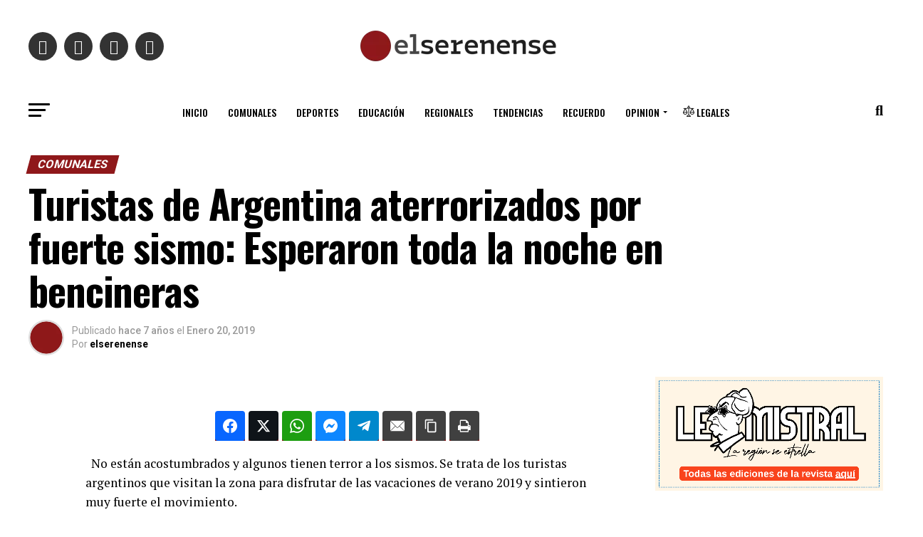

--- FILE ---
content_type: text/html; charset=utf-8
request_url: https://www.google.com/recaptcha/api2/aframe
body_size: 267
content:
<!DOCTYPE HTML><html><head><meta http-equiv="content-type" content="text/html; charset=UTF-8"></head><body><script nonce="GEErkzAbv61UJxDb9wwapw">/** Anti-fraud and anti-abuse applications only. See google.com/recaptcha */ try{var clients={'sodar':'https://pagead2.googlesyndication.com/pagead/sodar?'};window.addEventListener("message",function(a){try{if(a.source===window.parent){var b=JSON.parse(a.data);var c=clients[b['id']];if(c){var d=document.createElement('img');d.src=c+b['params']+'&rc='+(localStorage.getItem("rc::a")?sessionStorage.getItem("rc::b"):"");window.document.body.appendChild(d);sessionStorage.setItem("rc::e",parseInt(sessionStorage.getItem("rc::e")||0)+1);localStorage.setItem("rc::h",'1769764127132');}}}catch(b){}});window.parent.postMessage("_grecaptcha_ready", "*");}catch(b){}</script></body></html>

--- FILE ---
content_type: text/plain; charset=UTF-8
request_url: https://at.teads.tv/fpc?analytics_tag_id=PUB_24667&tfpvi=&gdpr_status=22&gdpr_reason=220&gdpr_consent=&ccpa_consent=&shared_ids=&sv=d656f4a&
body_size: -86
content:
ZTUyOTk1MTUtMzQzNS00YzlhLWExNzYtMmEyNWFmNjY2MjY5Iy02LTM=